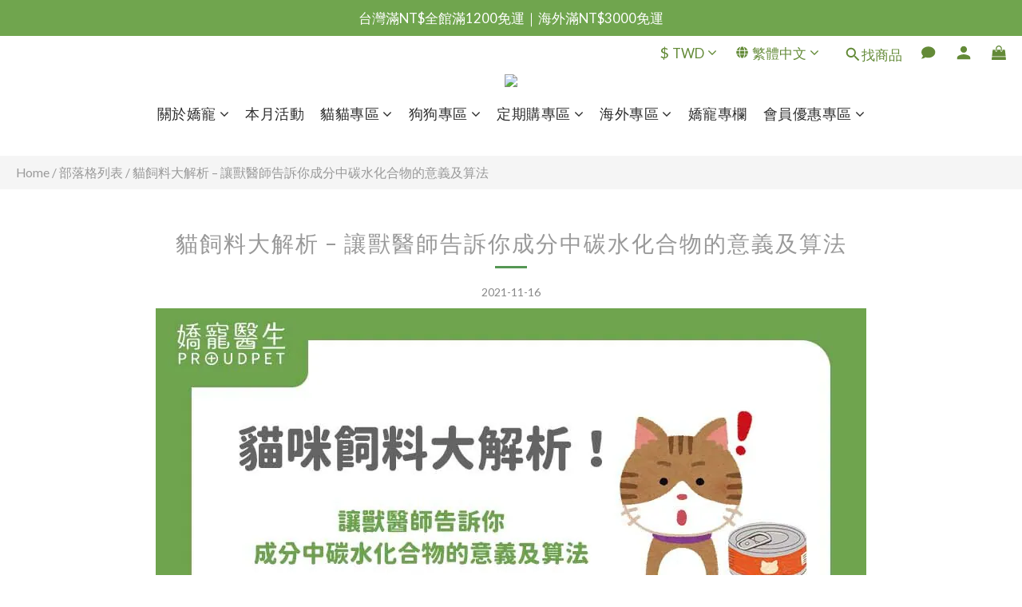

--- FILE ---
content_type: text/html; charset=UTF-8
request_url: https://auto-load-balancer.likr.tw/api/get_client_ip.php
body_size: -135
content:
"18.119.123.80"